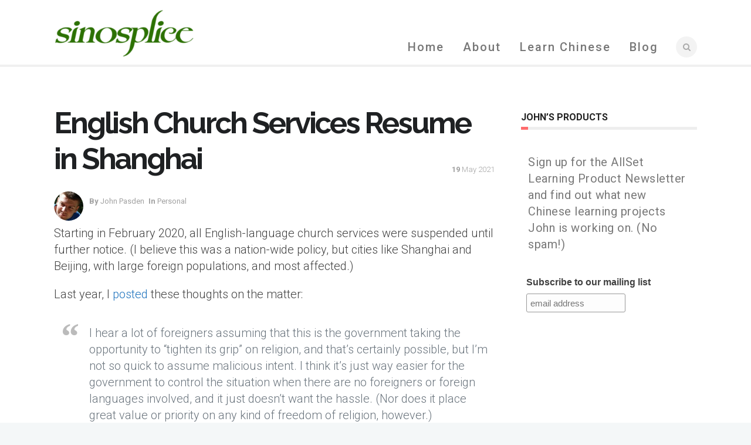

--- FILE ---
content_type: text/html; charset=UTF-8
request_url: https://www.sinosplice.com/life/archives/2021/05/19/english-church-services-resume-in-shanghai
body_size: 78748
content:
 <!DOCTYPE html>
<!--[if (gte IE 9)|!(IE)]><!--><html lang="en-US"> <!--<![endif]-->
<head>

	<!-- Basic Page Needs
  ================================================== -->
	<meta http-equiv="X-UA-Compatible" content="IE=9" />
	<meta charset="UTF-8">
	<title>English Church Services Resume in Shanghai - Sinosplice</title>
<meta name="author" content="John Pasden">


	<!-- Mobile Specific Metas
  ================================================== -->
<meta name="viewport" content="width=device-width, initial-scale=1, maximum-scale=1">


	<!-- Modernizer
  ================================================== -->

	<!--[if lt IE 9]>
	<script src="https://www.sinosplice.com/wp-content/themes/florida-wp/js/modernizr.custom.11889.js" type="text/javascript"></script>
	<script src="https://www.sinosplice.com/wp-content/themes/florida-wp/js/respond.js" type="text/javascript"></script>
	<![endif]-->
		<!-- HTML5 Shiv events (end)-->
	<!-- MEGA MENU -->
 	
	
	<!-- Favicons
  ================================================== -->
<link rel="shortcut icon" href="https://www.sinosplice.com/wp-content/uploads/2016/05/sinosplice-icon_16x16-2.png">

	<!-- CSS + JS
  ================================================== -->
<meta name='robots' content='index, follow, max-image-preview:large, max-snippet:-1, max-video-preview:-1' />

	<!-- This site is optimized with the Yoast SEO plugin v26.8 - https://yoast.com/product/yoast-seo-wordpress/ -->
	<link rel="canonical" href="https://www.sinosplice.com/life/archives/2021/05/19/english-church-services-resume-in-shanghai" />
	<meta property="og:locale" content="en_US" />
	<meta property="og:type" content="article" />
	<meta property="og:title" content="English Church Services Resume in Shanghai - Sinosplice" />
	<meta property="og:description" content="Starting in February 2020, all English-language church services were suspended until further notice. (I believe this was a nation-wide policy, but cities like Shanghai and Beijing, with large foreign populations, and most affected.) Last year, I posted these thoughts on the matter: I hear a lot of foreigners assuming that this is the government taking the opportunity to “tighten its grip” on religion, and that’s... Read More" />
	<meta property="og:url" content="https://www.sinosplice.com/life/archives/2021/05/19/english-church-services-resume-in-shanghai" />
	<meta property="og:site_name" content="Sinosplice" />
	<meta property="article:publisher" content="https://www.facebook.com/Sinosplice/" />
	<meta property="article:author" content="https://www.facebook.com/Sinosplice" />
	<meta property="article:published_time" content="2021-05-19T01:41:56+00:00" />
	<meta property="article:modified_time" content="2021-05-19T01:41:59+00:00" />
	<meta property="og:image" content="https://live.staticflickr.com/65535/51188611193_93e430514c_k.jpg" />
	<meta name="author" content="John Pasden" />
	<meta name="twitter:card" content="summary_large_image" />
	<meta name="twitter:creator" content="@https://twitter.com/sinosplice" />
	<meta name="twitter:site" content="@sinosplice" />
	<meta name="twitter:label1" content="Written by" />
	<meta name="twitter:data1" content="John Pasden" />
	<meta name="twitter:label2" content="Est. reading time" />
	<meta name="twitter:data2" content="2 minutes" />
	<script type="application/ld+json" class="yoast-schema-graph">{"@context":"https://schema.org","@graph":[{"@type":"Article","@id":"https://www.sinosplice.com/life/archives/2021/05/19/english-church-services-resume-in-shanghai#article","isPartOf":{"@id":"https://www.sinosplice.com/life/archives/2021/05/19/english-church-services-resume-in-shanghai"},"author":{"name":"John Pasden","@id":"https://www.sinosplice.com/#/schema/person/c645a718229e5653ef4007c6c08d4c21"},"headline":"English Church Services Resume in Shanghai","datePublished":"2021-05-19T01:41:56+00:00","dateModified":"2021-05-19T01:41:59+00:00","mainEntityOfPage":{"@id":"https://www.sinosplice.com/life/archives/2021/05/19/english-church-services-resume-in-shanghai"},"wordCount":188,"commentCount":3,"image":{"@id":"https://www.sinosplice.com/life/archives/2021/05/19/english-church-services-resume-in-shanghai#primaryimage"},"thumbnailUrl":"https://live.staticflickr.com/65535/51188611193_93e430514c_k.jpg","keywords":["Catholicism","COVID-19","current events","religion","Shanghai"],"articleSection":["personal"],"inLanguage":"en-US","potentialAction":[{"@type":"CommentAction","name":"Comment","target":["https://www.sinosplice.com/life/archives/2021/05/19/english-church-services-resume-in-shanghai#respond"]}]},{"@type":"WebPage","@id":"https://www.sinosplice.com/life/archives/2021/05/19/english-church-services-resume-in-shanghai","url":"https://www.sinosplice.com/life/archives/2021/05/19/english-church-services-resume-in-shanghai","name":"English Church Services Resume in Shanghai - Sinosplice","isPartOf":{"@id":"https://www.sinosplice.com/#website"},"primaryImageOfPage":{"@id":"https://www.sinosplice.com/life/archives/2021/05/19/english-church-services-resume-in-shanghai#primaryimage"},"image":{"@id":"https://www.sinosplice.com/life/archives/2021/05/19/english-church-services-resume-in-shanghai#primaryimage"},"thumbnailUrl":"https://live.staticflickr.com/65535/51188611193_93e430514c_k.jpg","datePublished":"2021-05-19T01:41:56+00:00","dateModified":"2021-05-19T01:41:59+00:00","author":{"@id":"https://www.sinosplice.com/#/schema/person/c645a718229e5653ef4007c6c08d4c21"},"breadcrumb":{"@id":"https://www.sinosplice.com/life/archives/2021/05/19/english-church-services-resume-in-shanghai#breadcrumb"},"inLanguage":"en-US","potentialAction":[{"@type":"ReadAction","target":["https://www.sinosplice.com/life/archives/2021/05/19/english-church-services-resume-in-shanghai"]}]},{"@type":"ImageObject","inLanguage":"en-US","@id":"https://www.sinosplice.com/life/archives/2021/05/19/english-church-services-resume-in-shanghai#primaryimage","url":"https://live.staticflickr.com/65535/51188611193_93e430514c_k.jpg","contentUrl":"https://live.staticflickr.com/65535/51188611193_93e430514c_k.jpg"},{"@type":"BreadcrumbList","@id":"https://www.sinosplice.com/life/archives/2021/05/19/english-church-services-resume-in-shanghai#breadcrumb","itemListElement":[{"@type":"ListItem","position":1,"name":"Home","item":"https://www.sinosplice.com/"},{"@type":"ListItem","position":2,"name":"Blog","item":"https://www.sinosplice.com/life"},{"@type":"ListItem","position":3,"name":"Catholicism","item":"https://www.sinosplice.com/life/archives/tag/catholicism"},{"@type":"ListItem","position":4,"name":"English Church Services Resume in Shanghai"}]},{"@type":"WebSite","@id":"https://www.sinosplice.com/#website","url":"https://www.sinosplice.com/","name":"Sinosplice","description":"Try to Understand China. Learn Chinese.","potentialAction":[{"@type":"SearchAction","target":{"@type":"EntryPoint","urlTemplate":"https://www.sinosplice.com/?s={search_term_string}"},"query-input":{"@type":"PropertyValueSpecification","valueRequired":true,"valueName":"search_term_string"}}],"inLanguage":"en-US"},{"@type":"Person","@id":"https://www.sinosplice.com/#/schema/person/c645a718229e5653ef4007c6c08d4c21","name":"John Pasden","image":{"@type":"ImageObject","inLanguage":"en-US","@id":"https://www.sinosplice.com/#/schema/person/image/","url":"https://secure.gravatar.com/avatar/e36ab4459ec5111c47550e490b34c8dc06e0edcca2ad4f1798d7aaaef7475159?s=96&d=mm&r=pg","contentUrl":"https://secure.gravatar.com/avatar/e36ab4459ec5111c47550e490b34c8dc06e0edcca2ad4f1798d7aaaef7475159?s=96&d=mm&r=pg","caption":"John Pasden"},"description":"John is a Shanghai-based linguist and entrepreneur, founder of AllSet Learning.","sameAs":["https://www.sinosplice.com/","https://www.facebook.com/Sinosplice","https://www.linkedin.com/in/jpasden/","https://x.com/https://twitter.com/sinosplice","https://www.youtube.com/user/sinosplice"]}]}</script>
	<!-- / Yoast SEO plugin. -->


<link rel='dns-prefetch' href='//secure.gravatar.com' />
<link rel='dns-prefetch' href='//stats.wp.com' />
<link rel='dns-prefetch' href='//fonts.googleapis.com' />
<link rel='dns-prefetch' href='//v0.wordpress.com' />
<link rel='dns-prefetch' href='//jetpack.wordpress.com' />
<link rel='dns-prefetch' href='//s0.wp.com' />
<link rel='dns-prefetch' href='//public-api.wordpress.com' />
<link rel='dns-prefetch' href='//0.gravatar.com' />
<link rel='dns-prefetch' href='//1.gravatar.com' />
<link rel='dns-prefetch' href='//2.gravatar.com' />
<link rel='dns-prefetch' href='//widgets.wp.com' />
<link rel="alternate" type="application/rss+xml" title="Sinosplice &raquo; Feed" href="https://www.sinosplice.com/feed" />
<link rel="alternate" type="application/rss+xml" title="Sinosplice &raquo; Comments Feed" href="https://www.sinosplice.com/comments/feed" />
<link rel="alternate" type="application/rss+xml" title="Sinosplice &raquo; English Church Services Resume in Shanghai Comments Feed" href="https://www.sinosplice.com/life/archives/2021/05/19/english-church-services-resume-in-shanghai/feed" />
<link rel="alternate" title="oEmbed (JSON)" type="application/json+oembed" href="https://www.sinosplice.com/wp-json/oembed/1.0/embed?url=https%3A%2F%2Fwww.sinosplice.com%2Flife%2Farchives%2F2021%2F05%2F19%2Fenglish-church-services-resume-in-shanghai" />
<link rel="alternate" title="oEmbed (XML)" type="text/xml+oembed" href="https://www.sinosplice.com/wp-json/oembed/1.0/embed?url=https%3A%2F%2Fwww.sinosplice.com%2Flife%2Farchives%2F2021%2F05%2F19%2Fenglish-church-services-resume-in-shanghai&#038;format=xml" />
<style id='wp-img-auto-sizes-contain-inline-css' type='text/css'>
img:is([sizes=auto i],[sizes^="auto," i]){contain-intrinsic-size:3000px 1500px}
/*# sourceURL=wp-img-auto-sizes-contain-inline-css */
</style>
<link rel='stylesheet' id='mb.miniAudioPlayer.css-css' href='https://www.sinosplice.com/wp-content/plugins/wp-miniaudioplayer/css/miniplayer.css?ver=1.9.7' type='text/css' media='screen' />
<style id='wp-emoji-styles-inline-css' type='text/css'>

	img.wp-smiley, img.emoji {
		display: inline !important;
		border: none !important;
		box-shadow: none !important;
		height: 1em !important;
		width: 1em !important;
		margin: 0 0.07em !important;
		vertical-align: -0.1em !important;
		background: none !important;
		padding: 0 !important;
	}
/*# sourceURL=wp-emoji-styles-inline-css */
</style>
<style id='wp-block-library-inline-css' type='text/css'>
:root{--wp-block-synced-color:#7a00df;--wp-block-synced-color--rgb:122,0,223;--wp-bound-block-color:var(--wp-block-synced-color);--wp-editor-canvas-background:#ddd;--wp-admin-theme-color:#007cba;--wp-admin-theme-color--rgb:0,124,186;--wp-admin-theme-color-darker-10:#006ba1;--wp-admin-theme-color-darker-10--rgb:0,107,160.5;--wp-admin-theme-color-darker-20:#005a87;--wp-admin-theme-color-darker-20--rgb:0,90,135;--wp-admin-border-width-focus:2px}@media (min-resolution:192dpi){:root{--wp-admin-border-width-focus:1.5px}}.wp-element-button{cursor:pointer}:root .has-very-light-gray-background-color{background-color:#eee}:root .has-very-dark-gray-background-color{background-color:#313131}:root .has-very-light-gray-color{color:#eee}:root .has-very-dark-gray-color{color:#313131}:root .has-vivid-green-cyan-to-vivid-cyan-blue-gradient-background{background:linear-gradient(135deg,#00d084,#0693e3)}:root .has-purple-crush-gradient-background{background:linear-gradient(135deg,#34e2e4,#4721fb 50%,#ab1dfe)}:root .has-hazy-dawn-gradient-background{background:linear-gradient(135deg,#faaca8,#dad0ec)}:root .has-subdued-olive-gradient-background{background:linear-gradient(135deg,#fafae1,#67a671)}:root .has-atomic-cream-gradient-background{background:linear-gradient(135deg,#fdd79a,#004a59)}:root .has-nightshade-gradient-background{background:linear-gradient(135deg,#330968,#31cdcf)}:root .has-midnight-gradient-background{background:linear-gradient(135deg,#020381,#2874fc)}:root{--wp--preset--font-size--normal:16px;--wp--preset--font-size--huge:42px}.has-regular-font-size{font-size:1em}.has-larger-font-size{font-size:2.625em}.has-normal-font-size{font-size:var(--wp--preset--font-size--normal)}.has-huge-font-size{font-size:var(--wp--preset--font-size--huge)}.has-text-align-center{text-align:center}.has-text-align-left{text-align:left}.has-text-align-right{text-align:right}.has-fit-text{white-space:nowrap!important}#end-resizable-editor-section{display:none}.aligncenter{clear:both}.items-justified-left{justify-content:flex-start}.items-justified-center{justify-content:center}.items-justified-right{justify-content:flex-end}.items-justified-space-between{justify-content:space-between}.screen-reader-text{border:0;clip-path:inset(50%);height:1px;margin:-1px;overflow:hidden;padding:0;position:absolute;width:1px;word-wrap:normal!important}.screen-reader-text:focus{background-color:#ddd;clip-path:none;color:#444;display:block;font-size:1em;height:auto;left:5px;line-height:normal;padding:15px 23px 14px;text-decoration:none;top:5px;width:auto;z-index:100000}html :where(.has-border-color){border-style:solid}html :where([style*=border-top-color]){border-top-style:solid}html :where([style*=border-right-color]){border-right-style:solid}html :where([style*=border-bottom-color]){border-bottom-style:solid}html :where([style*=border-left-color]){border-left-style:solid}html :where([style*=border-width]){border-style:solid}html :where([style*=border-top-width]){border-top-style:solid}html :where([style*=border-right-width]){border-right-style:solid}html :where([style*=border-bottom-width]){border-bottom-style:solid}html :where([style*=border-left-width]){border-left-style:solid}html :where(img[class*=wp-image-]){height:auto;max-width:100%}:where(figure){margin:0 0 1em}html :where(.is-position-sticky){--wp-admin--admin-bar--position-offset:var(--wp-admin--admin-bar--height,0px)}@media screen and (max-width:600px){html :where(.is-position-sticky){--wp-admin--admin-bar--position-offset:0px}}

/*# sourceURL=wp-block-library-inline-css */
</style><style id='wp-block-image-inline-css' type='text/css'>
.wp-block-image>a,.wp-block-image>figure>a{display:inline-block}.wp-block-image img{box-sizing:border-box;height:auto;max-width:100%;vertical-align:bottom}@media not (prefers-reduced-motion){.wp-block-image img.hide{visibility:hidden}.wp-block-image img.show{animation:show-content-image .4s}}.wp-block-image[style*=border-radius] img,.wp-block-image[style*=border-radius]>a{border-radius:inherit}.wp-block-image.has-custom-border img{box-sizing:border-box}.wp-block-image.aligncenter{text-align:center}.wp-block-image.alignfull>a,.wp-block-image.alignwide>a{width:100%}.wp-block-image.alignfull img,.wp-block-image.alignwide img{height:auto;width:100%}.wp-block-image .aligncenter,.wp-block-image .alignleft,.wp-block-image .alignright,.wp-block-image.aligncenter,.wp-block-image.alignleft,.wp-block-image.alignright{display:table}.wp-block-image .aligncenter>figcaption,.wp-block-image .alignleft>figcaption,.wp-block-image .alignright>figcaption,.wp-block-image.aligncenter>figcaption,.wp-block-image.alignleft>figcaption,.wp-block-image.alignright>figcaption{caption-side:bottom;display:table-caption}.wp-block-image .alignleft{float:left;margin:.5em 1em .5em 0}.wp-block-image .alignright{float:right;margin:.5em 0 .5em 1em}.wp-block-image .aligncenter{margin-left:auto;margin-right:auto}.wp-block-image :where(figcaption){margin-bottom:1em;margin-top:.5em}.wp-block-image.is-style-circle-mask img{border-radius:9999px}@supports ((-webkit-mask-image:none) or (mask-image:none)) or (-webkit-mask-image:none){.wp-block-image.is-style-circle-mask img{border-radius:0;-webkit-mask-image:url('data:image/svg+xml;utf8,<svg viewBox="0 0 100 100" xmlns="http://www.w3.org/2000/svg"><circle cx="50" cy="50" r="50"/></svg>');mask-image:url('data:image/svg+xml;utf8,<svg viewBox="0 0 100 100" xmlns="http://www.w3.org/2000/svg"><circle cx="50" cy="50" r="50"/></svg>');mask-mode:alpha;-webkit-mask-position:center;mask-position:center;-webkit-mask-repeat:no-repeat;mask-repeat:no-repeat;-webkit-mask-size:contain;mask-size:contain}}:root :where(.wp-block-image.is-style-rounded img,.wp-block-image .is-style-rounded img){border-radius:9999px}.wp-block-image figure{margin:0}.wp-lightbox-container{display:flex;flex-direction:column;position:relative}.wp-lightbox-container img{cursor:zoom-in}.wp-lightbox-container img:hover+button{opacity:1}.wp-lightbox-container button{align-items:center;backdrop-filter:blur(16px) saturate(180%);background-color:#5a5a5a40;border:none;border-radius:4px;cursor:zoom-in;display:flex;height:20px;justify-content:center;opacity:0;padding:0;position:absolute;right:16px;text-align:center;top:16px;width:20px;z-index:100}@media not (prefers-reduced-motion){.wp-lightbox-container button{transition:opacity .2s ease}}.wp-lightbox-container button:focus-visible{outline:3px auto #5a5a5a40;outline:3px auto -webkit-focus-ring-color;outline-offset:3px}.wp-lightbox-container button:hover{cursor:pointer;opacity:1}.wp-lightbox-container button:focus{opacity:1}.wp-lightbox-container button:focus,.wp-lightbox-container button:hover,.wp-lightbox-container button:not(:hover):not(:active):not(.has-background){background-color:#5a5a5a40;border:none}.wp-lightbox-overlay{box-sizing:border-box;cursor:zoom-out;height:100vh;left:0;overflow:hidden;position:fixed;top:0;visibility:hidden;width:100%;z-index:100000}.wp-lightbox-overlay .close-button{align-items:center;cursor:pointer;display:flex;justify-content:center;min-height:40px;min-width:40px;padding:0;position:absolute;right:calc(env(safe-area-inset-right) + 16px);top:calc(env(safe-area-inset-top) + 16px);z-index:5000000}.wp-lightbox-overlay .close-button:focus,.wp-lightbox-overlay .close-button:hover,.wp-lightbox-overlay .close-button:not(:hover):not(:active):not(.has-background){background:none;border:none}.wp-lightbox-overlay .lightbox-image-container{height:var(--wp--lightbox-container-height);left:50%;overflow:hidden;position:absolute;top:50%;transform:translate(-50%,-50%);transform-origin:top left;width:var(--wp--lightbox-container-width);z-index:9999999999}.wp-lightbox-overlay .wp-block-image{align-items:center;box-sizing:border-box;display:flex;height:100%;justify-content:center;margin:0;position:relative;transform-origin:0 0;width:100%;z-index:3000000}.wp-lightbox-overlay .wp-block-image img{height:var(--wp--lightbox-image-height);min-height:var(--wp--lightbox-image-height);min-width:var(--wp--lightbox-image-width);width:var(--wp--lightbox-image-width)}.wp-lightbox-overlay .wp-block-image figcaption{display:none}.wp-lightbox-overlay button{background:none;border:none}.wp-lightbox-overlay .scrim{background-color:#fff;height:100%;opacity:.9;position:absolute;width:100%;z-index:2000000}.wp-lightbox-overlay.active{visibility:visible}@media not (prefers-reduced-motion){.wp-lightbox-overlay.active{animation:turn-on-visibility .25s both}.wp-lightbox-overlay.active img{animation:turn-on-visibility .35s both}.wp-lightbox-overlay.show-closing-animation:not(.active){animation:turn-off-visibility .35s both}.wp-lightbox-overlay.show-closing-animation:not(.active) img{animation:turn-off-visibility .25s both}.wp-lightbox-overlay.zoom.active{animation:none;opacity:1;visibility:visible}.wp-lightbox-overlay.zoom.active .lightbox-image-container{animation:lightbox-zoom-in .4s}.wp-lightbox-overlay.zoom.active .lightbox-image-container img{animation:none}.wp-lightbox-overlay.zoom.active .scrim{animation:turn-on-visibility .4s forwards}.wp-lightbox-overlay.zoom.show-closing-animation:not(.active){animation:none}.wp-lightbox-overlay.zoom.show-closing-animation:not(.active) .lightbox-image-container{animation:lightbox-zoom-out .4s}.wp-lightbox-overlay.zoom.show-closing-animation:not(.active) .lightbox-image-container img{animation:none}.wp-lightbox-overlay.zoom.show-closing-animation:not(.active) .scrim{animation:turn-off-visibility .4s forwards}}@keyframes show-content-image{0%{visibility:hidden}99%{visibility:hidden}to{visibility:visible}}@keyframes turn-on-visibility{0%{opacity:0}to{opacity:1}}@keyframes turn-off-visibility{0%{opacity:1;visibility:visible}99%{opacity:0;visibility:visible}to{opacity:0;visibility:hidden}}@keyframes lightbox-zoom-in{0%{transform:translate(calc((-100vw + var(--wp--lightbox-scrollbar-width))/2 + var(--wp--lightbox-initial-left-position)),calc(-50vh + var(--wp--lightbox-initial-top-position))) scale(var(--wp--lightbox-scale))}to{transform:translate(-50%,-50%) scale(1)}}@keyframes lightbox-zoom-out{0%{transform:translate(-50%,-50%) scale(1);visibility:visible}99%{visibility:visible}to{transform:translate(calc((-100vw + var(--wp--lightbox-scrollbar-width))/2 + var(--wp--lightbox-initial-left-position)),calc(-50vh + var(--wp--lightbox-initial-top-position))) scale(var(--wp--lightbox-scale));visibility:hidden}}
/*# sourceURL=https://www.sinosplice.com/wp-includes/blocks/image/style.min.css */
</style>
<style id='global-styles-inline-css' type='text/css'>
:root{--wp--preset--aspect-ratio--square: 1;--wp--preset--aspect-ratio--4-3: 4/3;--wp--preset--aspect-ratio--3-4: 3/4;--wp--preset--aspect-ratio--3-2: 3/2;--wp--preset--aspect-ratio--2-3: 2/3;--wp--preset--aspect-ratio--16-9: 16/9;--wp--preset--aspect-ratio--9-16: 9/16;--wp--preset--color--black: #000000;--wp--preset--color--cyan-bluish-gray: #abb8c3;--wp--preset--color--white: #ffffff;--wp--preset--color--pale-pink: #f78da7;--wp--preset--color--vivid-red: #cf2e2e;--wp--preset--color--luminous-vivid-orange: #ff6900;--wp--preset--color--luminous-vivid-amber: #fcb900;--wp--preset--color--light-green-cyan: #7bdcb5;--wp--preset--color--vivid-green-cyan: #00d084;--wp--preset--color--pale-cyan-blue: #8ed1fc;--wp--preset--color--vivid-cyan-blue: #0693e3;--wp--preset--color--vivid-purple: #9b51e0;--wp--preset--gradient--vivid-cyan-blue-to-vivid-purple: linear-gradient(135deg,rgb(6,147,227) 0%,rgb(155,81,224) 100%);--wp--preset--gradient--light-green-cyan-to-vivid-green-cyan: linear-gradient(135deg,rgb(122,220,180) 0%,rgb(0,208,130) 100%);--wp--preset--gradient--luminous-vivid-amber-to-luminous-vivid-orange: linear-gradient(135deg,rgb(252,185,0) 0%,rgb(255,105,0) 100%);--wp--preset--gradient--luminous-vivid-orange-to-vivid-red: linear-gradient(135deg,rgb(255,105,0) 0%,rgb(207,46,46) 100%);--wp--preset--gradient--very-light-gray-to-cyan-bluish-gray: linear-gradient(135deg,rgb(238,238,238) 0%,rgb(169,184,195) 100%);--wp--preset--gradient--cool-to-warm-spectrum: linear-gradient(135deg,rgb(74,234,220) 0%,rgb(151,120,209) 20%,rgb(207,42,186) 40%,rgb(238,44,130) 60%,rgb(251,105,98) 80%,rgb(254,248,76) 100%);--wp--preset--gradient--blush-light-purple: linear-gradient(135deg,rgb(255,206,236) 0%,rgb(152,150,240) 100%);--wp--preset--gradient--blush-bordeaux: linear-gradient(135deg,rgb(254,205,165) 0%,rgb(254,45,45) 50%,rgb(107,0,62) 100%);--wp--preset--gradient--luminous-dusk: linear-gradient(135deg,rgb(255,203,112) 0%,rgb(199,81,192) 50%,rgb(65,88,208) 100%);--wp--preset--gradient--pale-ocean: linear-gradient(135deg,rgb(255,245,203) 0%,rgb(182,227,212) 50%,rgb(51,167,181) 100%);--wp--preset--gradient--electric-grass: linear-gradient(135deg,rgb(202,248,128) 0%,rgb(113,206,126) 100%);--wp--preset--gradient--midnight: linear-gradient(135deg,rgb(2,3,129) 0%,rgb(40,116,252) 100%);--wp--preset--font-size--small: 13px;--wp--preset--font-size--medium: 20px;--wp--preset--font-size--large: 36px;--wp--preset--font-size--x-large: 42px;--wp--preset--spacing--20: 0.44rem;--wp--preset--spacing--30: 0.67rem;--wp--preset--spacing--40: 1rem;--wp--preset--spacing--50: 1.5rem;--wp--preset--spacing--60: 2.25rem;--wp--preset--spacing--70: 3.38rem;--wp--preset--spacing--80: 5.06rem;--wp--preset--shadow--natural: 6px 6px 9px rgba(0, 0, 0, 0.2);--wp--preset--shadow--deep: 12px 12px 50px rgba(0, 0, 0, 0.4);--wp--preset--shadow--sharp: 6px 6px 0px rgba(0, 0, 0, 0.2);--wp--preset--shadow--outlined: 6px 6px 0px -3px rgb(255, 255, 255), 6px 6px rgb(0, 0, 0);--wp--preset--shadow--crisp: 6px 6px 0px rgb(0, 0, 0);}:where(.is-layout-flex){gap: 0.5em;}:where(.is-layout-grid){gap: 0.5em;}body .is-layout-flex{display: flex;}.is-layout-flex{flex-wrap: wrap;align-items: center;}.is-layout-flex > :is(*, div){margin: 0;}body .is-layout-grid{display: grid;}.is-layout-grid > :is(*, div){margin: 0;}:where(.wp-block-columns.is-layout-flex){gap: 2em;}:where(.wp-block-columns.is-layout-grid){gap: 2em;}:where(.wp-block-post-template.is-layout-flex){gap: 1.25em;}:where(.wp-block-post-template.is-layout-grid){gap: 1.25em;}.has-black-color{color: var(--wp--preset--color--black) !important;}.has-cyan-bluish-gray-color{color: var(--wp--preset--color--cyan-bluish-gray) !important;}.has-white-color{color: var(--wp--preset--color--white) !important;}.has-pale-pink-color{color: var(--wp--preset--color--pale-pink) !important;}.has-vivid-red-color{color: var(--wp--preset--color--vivid-red) !important;}.has-luminous-vivid-orange-color{color: var(--wp--preset--color--luminous-vivid-orange) !important;}.has-luminous-vivid-amber-color{color: var(--wp--preset--color--luminous-vivid-amber) !important;}.has-light-green-cyan-color{color: var(--wp--preset--color--light-green-cyan) !important;}.has-vivid-green-cyan-color{color: var(--wp--preset--color--vivid-green-cyan) !important;}.has-pale-cyan-blue-color{color: var(--wp--preset--color--pale-cyan-blue) !important;}.has-vivid-cyan-blue-color{color: var(--wp--preset--color--vivid-cyan-blue) !important;}.has-vivid-purple-color{color: var(--wp--preset--color--vivid-purple) !important;}.has-black-background-color{background-color: var(--wp--preset--color--black) !important;}.has-cyan-bluish-gray-background-color{background-color: var(--wp--preset--color--cyan-bluish-gray) !important;}.has-white-background-color{background-color: var(--wp--preset--color--white) !important;}.has-pale-pink-background-color{background-color: var(--wp--preset--color--pale-pink) !important;}.has-vivid-red-background-color{background-color: var(--wp--preset--color--vivid-red) !important;}.has-luminous-vivid-orange-background-color{background-color: var(--wp--preset--color--luminous-vivid-orange) !important;}.has-luminous-vivid-amber-background-color{background-color: var(--wp--preset--color--luminous-vivid-amber) !important;}.has-light-green-cyan-background-color{background-color: var(--wp--preset--color--light-green-cyan) !important;}.has-vivid-green-cyan-background-color{background-color: var(--wp--preset--color--vivid-green-cyan) !important;}.has-pale-cyan-blue-background-color{background-color: var(--wp--preset--color--pale-cyan-blue) !important;}.has-vivid-cyan-blue-background-color{background-color: var(--wp--preset--color--vivid-cyan-blue) !important;}.has-vivid-purple-background-color{background-color: var(--wp--preset--color--vivid-purple) !important;}.has-black-border-color{border-color: var(--wp--preset--color--black) !important;}.has-cyan-bluish-gray-border-color{border-color: var(--wp--preset--color--cyan-bluish-gray) !important;}.has-white-border-color{border-color: var(--wp--preset--color--white) !important;}.has-pale-pink-border-color{border-color: var(--wp--preset--color--pale-pink) !important;}.has-vivid-red-border-color{border-color: var(--wp--preset--color--vivid-red) !important;}.has-luminous-vivid-orange-border-color{border-color: var(--wp--preset--color--luminous-vivid-orange) !important;}.has-luminous-vivid-amber-border-color{border-color: var(--wp--preset--color--luminous-vivid-amber) !important;}.has-light-green-cyan-border-color{border-color: var(--wp--preset--color--light-green-cyan) !important;}.has-vivid-green-cyan-border-color{border-color: var(--wp--preset--color--vivid-green-cyan) !important;}.has-pale-cyan-blue-border-color{border-color: var(--wp--preset--color--pale-cyan-blue) !important;}.has-vivid-cyan-blue-border-color{border-color: var(--wp--preset--color--vivid-cyan-blue) !important;}.has-vivid-purple-border-color{border-color: var(--wp--preset--color--vivid-purple) !important;}.has-vivid-cyan-blue-to-vivid-purple-gradient-background{background: var(--wp--preset--gradient--vivid-cyan-blue-to-vivid-purple) !important;}.has-light-green-cyan-to-vivid-green-cyan-gradient-background{background: var(--wp--preset--gradient--light-green-cyan-to-vivid-green-cyan) !important;}.has-luminous-vivid-amber-to-luminous-vivid-orange-gradient-background{background: var(--wp--preset--gradient--luminous-vivid-amber-to-luminous-vivid-orange) !important;}.has-luminous-vivid-orange-to-vivid-red-gradient-background{background: var(--wp--preset--gradient--luminous-vivid-orange-to-vivid-red) !important;}.has-very-light-gray-to-cyan-bluish-gray-gradient-background{background: var(--wp--preset--gradient--very-light-gray-to-cyan-bluish-gray) !important;}.has-cool-to-warm-spectrum-gradient-background{background: var(--wp--preset--gradient--cool-to-warm-spectrum) !important;}.has-blush-light-purple-gradient-background{background: var(--wp--preset--gradient--blush-light-purple) !important;}.has-blush-bordeaux-gradient-background{background: var(--wp--preset--gradient--blush-bordeaux) !important;}.has-luminous-dusk-gradient-background{background: var(--wp--preset--gradient--luminous-dusk) !important;}.has-pale-ocean-gradient-background{background: var(--wp--preset--gradient--pale-ocean) !important;}.has-electric-grass-gradient-background{background: var(--wp--preset--gradient--electric-grass) !important;}.has-midnight-gradient-background{background: var(--wp--preset--gradient--midnight) !important;}.has-small-font-size{font-size: var(--wp--preset--font-size--small) !important;}.has-medium-font-size{font-size: var(--wp--preset--font-size--medium) !important;}.has-large-font-size{font-size: var(--wp--preset--font-size--large) !important;}.has-x-large-font-size{font-size: var(--wp--preset--font-size--x-large) !important;}
/*# sourceURL=global-styles-inline-css */
</style>

<style id='classic-theme-styles-inline-css' type='text/css'>
/*! This file is auto-generated */
.wp-block-button__link{color:#fff;background-color:#32373c;border-radius:9999px;box-shadow:none;text-decoration:none;padding:calc(.667em + 2px) calc(1.333em + 2px);font-size:1.125em}.wp-block-file__button{background:#32373c;color:#fff;text-decoration:none}
/*# sourceURL=/wp-includes/css/classic-themes.min.css */
</style>
<link rel='stylesheet' id='main-style-css' href='https://www.sinosplice.com/wp-content/themes/florida-wp/css/master-min.php?ver=a216211438606dd29f793389b2e8a78d' type='text/css' media='all' />
<link rel='stylesheet' id='google_fonts_css-css' href='https://fonts.googleapis.com/css?family=Raleway%3A300%2C400%2C600%2C700&#038;ver=6.9' type='text/css' media='all' />
<link rel='stylesheet' id='gfont-style-css' href='https://fonts.googleapis.com/css?family=Roboto%3A100%2C300%2C400%2C500%2C700%7CRoboto+Slab%3A300%2C400%2C700&#038;ver=6.9' type='text/css' media='all' />
<link rel='stylesheet' id='webnus-dynamic-styles-css' href='https://www.sinosplice.com/wp-content/themes/florida-wp/css/dyncss.css?ver=a216211438606dd29f793389b2e8a78d' type='text/css' media='all' />
<style id='webnus-dynamic-styles-inline-css' type='text/css'>
#wrap ul#nav * { font-size:20px; }#wrap ul#nav * { letter-spacing:2px; }#wrap ul#nav * { line-height:20px; }#wrap p { font-size:20px; }#wrap p { line-height:28px; }a {color:#1e73be;}a:hover {color:#23a5dd;}a:visited {color:#578fbf;}#wrap #scroll-top a {background-color:#cecece;}#wrap #scroll-top a:hover {background-color:#81d742;}#wrap .blog-post h4, .blog-post h1, #wrap .blog-post h3, #wrap .blog-line h4, #wrap .blog-single-post h1 { font-family:Raleway;}#footer { background-color:#dddddd; }.footbot { background-color:#f2f2f2; }#headline, #headline2 {padding: 0}#main-content a, .blog-post a, .blog-line a {color: #0093d0;-webkit-transition: color 0.18s ease;-moz-transition: color 0.18s ease;-o-transition: color 0.18s ease;transition: color 0.18s ease;}#main-content a:link, .blog-post a:link, .blog-line a:link {text-decoration:none;}#main-content a:visited, .blog-post a:visited, .blog-line a:visited {text-decoration:none;}#main-content a:hover, .blog-post a:hover, .blog-line a:hover {text-decoration:underline;}#main-content a:active, .blog-post a:active, .blog-line a:active {text-decoration:underline;}#main-content a img {text-decoration:none;}section.wpb_row {margin-bottom:0}#main-content ul, #main-content ol {padding-left:2.5em;list-style-position: outside;}#main-content ul li, #main-content ol li {margin: 0 0 0.5em 1em;line-height:1.5em;font-size: 150%;}.post ul li, .post ol li {margin: 0 0 0.3em 0;line-height:1.5em;font-size: 150%;}#main-content .wpb_text_column {padding-right: 2em;padding-bottom: 1em;}div.alignleft {float: left;margin: 0 2em 1em 0;}div.alignright {float: right;margin: 0 0 1em 2em;}
/*# sourceURL=webnus-dynamic-styles-inline-css */
</style>
<link rel='stylesheet' id='jetpack_likes-css' href='https://www.sinosplice.com/wp-content/plugins/jetpack/modules/likes/style.css?ver=15.4' type='text/css' media='all' />
<link rel='stylesheet' id='parent-style-css' href='https://www.sinosplice.com/wp-content/themes/florida-wp/style.css?ver=a216211438606dd29f793389b2e8a78d' type='text/css' media='all' />
<link rel='stylesheet' id='child-style-css' href='https://www.sinosplice.com/wp-content/themes/Florida_child_theme/style.css?ver=a216211438606dd29f793389b2e8a78d' type='text/css' media='all' />
<link rel='stylesheet' id='wp-block-paragraph-css' href='https://www.sinosplice.com/wp-includes/blocks/paragraph/style.min.css?ver=a216211438606dd29f793389b2e8a78d' type='text/css' media='all' />
<link rel='stylesheet' id='wp-block-quote-css' href='https://www.sinosplice.com/wp-includes/blocks/quote/style.min.css?ver=a216211438606dd29f793389b2e8a78d' type='text/css' media='all' />
<link rel='stylesheet' id='sharedaddy-css' href='https://www.sinosplice.com/wp-content/plugins/jetpack/modules/sharedaddy/sharing.css?ver=15.4' type='text/css' media='all' />
<link rel='stylesheet' id='social-logos-css' href='https://www.sinosplice.com/wp-content/plugins/jetpack/_inc/social-logos/social-logos.min.css?ver=15.4' type='text/css' media='all' />
<script type="text/javascript" src="https://www.sinosplice.com/wp-includes/js/jquery/jquery.min.js?ver=3.7.1" id="jquery-core-js"></script>
<script type="text/javascript" src="https://www.sinosplice.com/wp-includes/js/jquery/jquery-migrate.min.js?ver=3.4.1" id="jquery-migrate-js"></script>
<script type="text/javascript" src="https://www.sinosplice.com/wp-content/plugins/wp-miniaudioplayer/js/jquery.mb.miniAudioPlayer.js?ver=1.9.7" id="mb.miniAudioPlayer-js"></script>
<script type="text/javascript" src="https://www.sinosplice.com/wp-content/plugins/wp-miniaudioplayer/js/map_overwrite_default_me.js?ver=1.9.7" id="map_overwrite_default_me-js"></script>
<script type="text/javascript" src="https://www.sinosplice.com/wp-content/plugins/google-analyticator/external-tracking.min.js?ver=6.5.7" id="ga-external-tracking-js"></script>
<script></script><link rel="https://api.w.org/" href="https://www.sinosplice.com/wp-json/" /><link rel="alternate" title="JSON" type="application/json" href="https://www.sinosplice.com/wp-json/wp/v2/posts/9529" />   <link rel="stylesheet" type="text/css" href="https://www.sinosplice.com/wp-content/plugins/sinosplice-tooltips/style/SinospliceTooltips.css" />
   <link rel="stylesheet" type="text/css" href="https://www.sinosplice.com/wp-content/plugins/sinosplice-tooltips/themes/yellow.css" />
   <script type="text/javascript" src="https://www.sinosplice.com/wp-content/plugins/sinosplice-tooltips/js/addtones.js"></script>
   <script type="text/javascript" src="https://www.sinosplice.com/wp-content/plugins/sinosplice-tooltips/js/SinospliceTooltips.js"></script>
   <script type="text/javascript">
      var spanclass = 'info';
      var originaltext = 'yes';
      var toneconversion = 'yes1';
      eST = function(){enableSinospliceTooltips()};
      if (window.addEventListener) // W3C standard
         window.addEventListener('load',eST,false)
      else if (window.attachEvent) // MSIE
         window.attachEvent('onload',eST);
   </script>
<!-- start miniAudioPlayer custom CSS -->

<style id="map_custom_css">
       /* DO NOT REMOVE OR MODIFY */
/*{'skinName': 'mySkin', 'borderRadius': 5, 'main': 'rgb(255, 217, 102)', 'secondary': 'rgb(68, 68, 68)', 'playerPadding': 0}*/
/* END - DO NOT REMOVE OR MODIFY */
/*++++++++++++++++++++++++++++++++++++++++++++++++++
Copyright (c) 2001-2014. Matteo Bicocchi (Pupunzi);
http://pupunzi.com/mb.components/mb.miniAudioPlayer/demo/skinMaker.html

Skin name: mySkin
borderRadius: 5
background: rgb(255, 217, 102)
icons: rgb(68, 68, 68)
border: rgb(55, 55, 55)
borderLeft: rgb(255, 230, 153)
borderRight: rgb(255, 204, 51)
mute: rgba(68, 68, 68, 0.4)
download: rgba(255, 217, 102, 0.4)
downloadHover: rgb(255, 217, 102)
++++++++++++++++++++++++++++++++++++++++++++++++++*/

/* Older browser (IE8) - not supporting rgba() */
.mbMiniPlayer.mySkin .playerTable span{background-color:#ffd966}
.mbMiniPlayer.mySkin .playerTable span.map_play{border-left:1px solid #ffd966;}
.mbMiniPlayer.mySkin .playerTable span.map_volume{border-right:1px solid #ffd966;}
.mbMiniPlayer.mySkin .playerTable span.map_volume.mute{color: #444444;}
.mbMiniPlayer.mySkin .map_download{color: #444444;}
.mbMiniPlayer.mySkin .map_download:hover{color: #444444;}
.mbMiniPlayer.mySkin .playerTable span{color: #444444;}
.mbMiniPlayer.mySkin .playerTable {border: 1px solid #444444 !important;}

/*++++++++++++++++++++++++++++++++++++++++++++++++*/

.mbMiniPlayer.mySkin .playerTable{background-color:transparent; border-radius:5px !important;}
.mbMiniPlayer.mySkin .playerTable span{background-color:rgb(255, 217, 102); padding:3px !important; font-size: 20px;}
.mbMiniPlayer.mySkin .playerTable span.map_time{ font-size: 12px !important; width: 50px !important}
.mbMiniPlayer.mySkin .playerTable span.map_title{ padding:4px !important}
.mbMiniPlayer.mySkin .playerTable span.map_play{border-left:1px solid rgb(255, 204, 51); border-radius:0 4px 4px 0 !important;}
.mbMiniPlayer.mySkin .playerTable span.map_volume{padding-left:6px !important}
.mbMiniPlayer.mySkin .playerTable span.map_volume{border-right:1px solid rgb(255, 230, 153); border-radius:4px 0 0 4px !important;}
.mbMiniPlayer.mySkin .playerTable span.map_volume.mute{color: rgba(68, 68, 68, 0.4);}
.mbMiniPlayer.mySkin .map_download{color: rgba(255, 217, 102, 0.4);}
.mbMiniPlayer.mySkin .map_download:hover{color: rgb(255, 217, 102);}
.mbMiniPlayer.mySkin .playerTable span{color: rgb(68, 68, 68);text-shadow: none!important;}
.mbMiniPlayer.mySkin .playerTable span{color: rgb(68, 68, 68);}
.mbMiniPlayer.mySkin .playerTable {border: 1px solid rgb(55, 55, 55) !important;}
.mbMiniPlayer.mySkin .playerTable span.map_title{color: #000; text-shadow:none!important}
.mbMiniPlayer.mySkin .playerTable .jp-load-bar{background-color:rgba(255, 217, 102, 0.3);}
.mbMiniPlayer.mySkin .playerTable .jp-play-bar{background-color:#ffd966;}
.mbMiniPlayer.mySkin .playerTable span.map_volumeLevel a{background-color:rgb(94, 94, 94); height:80%!important }
.mbMiniPlayer.mySkin .playerTable span.map_volumeLevel a.sel{background-color:#444444;}
.mbMiniPlayer.mySkin  span.map_download{font-size:50px !important;}
/* Wordpress playlist select */
.map_pl_container .pl_item.sel{background-color:#ffd966 !important; color: #444444}
/*++++++++++++++++++++++++++++++++++++++++++++++++*/
       </style>
	
<!-- end miniAudioPlayer custom CSS -->	
	<style>img#wpstats{display:none}</style>
		<style type="text/css" media="screen">body{  } </style><script type="text/javascript">
	var _gaq = _gaq || [];
  
	_gaq.push(['_setAccount', 'UA-340127-1']);
    _gaq.push(['_addDevId', 'i9k95']); // Google Analyticator App ID with Google
	_gaq.push(['_trackPageview']);

	(function() {
		var ga = document.createElement('script'); ga.type = 'text/javascript'; ga.async = true;
		                ga.src = ('https:' == document.location.protocol ? 'https://ssl' : 'http://www') + '.google-analytics.com/ga.js';
		                var s = document.getElementsByTagName('script')[0]; s.parentNode.insertBefore(ga, s);
	})();
</script><script src="https://web-player.art19.com/assets/current.js" type="text/javascript"></script>
<link href="https://web-player.art19.com/assets/current.css" media="screen" rel="stylesheet" type="text/css"><meta property="og:title" content="English Church Services Resume in Shanghai" />
<meta property="og:type" content="article" />
<meta property="og:image" content="" />
<meta property="og:url" content="https://www.sinosplice.com/life/archives/2021/05/19/english-church-services-resume-in-shanghai" />
<meta property="og:description" content="Starting in February 2020, all English-language church services were suspended until further notice. (I believe this was a nation-wide policy, but cities like Shanghai and Beijing, with large foreign populations, and most affected.) Last year, I posted these thoughts on the matter: I hear a lot of foreigners assuming that this is the government taking the opportunity to “tighten its grip” on religion, and that’s... Read More" />
<meta property="og:site_name" content="Sinosplice" />
<meta name="generator" content="Powered by WPBakery Page Builder - drag and drop page builder for WordPress."/>
<!-- Google Analytics Tracking by Google Analyticator 6.5.7 -->
<script type="text/javascript">
    var analyticsFileTypes = [];
    var analyticsSnippet = 'disabled';
    var analyticsEventTracking = 'enabled';
</script>
<script type="text/javascript">
	(function(i,s,o,g,r,a,m){i['GoogleAnalyticsObject']=r;i[r]=i[r]||function(){
	(i[r].q=i[r].q||[]).push(arguments)},i[r].l=1*new Date();a=s.createElement(o),
	m=s.getElementsByTagName(o)[0];a.async=1;a.src=g;m.parentNode.insertBefore(a,m)
	})(window,document,'script','//www.google-analytics.com/analytics.js','ga');
	ga('create', 'UA-340127-1', 'auto');
 
	ga('send', 'pageview');
</script>
		<style type="text/css" id="wp-custom-css">
			/*
Welcome to Custom CSS!

To learn how this works, see http://wp.me/PEmnE-Bt
*/
@media (min-width: 960px) {
	.logo img {
		margin-top: 15px !important;
	}
}

@media (min-width: 1200px) {
	.logo img {
		margin-top: 12px !important;
	}
}

@media (max-width: 960px) {
	.logo img {
		margin-top: 3px !important;
	}
}

@media (max-width: 768px) {
	.logo img {
		margin-top: 3px !important;
	}
}

@media (max-width: 480px) {
	.logo img {
		margin-top: 3px !important;
	}
}

#nav > li.current::after,
#header.sm-rgt-mn #menu-icon span.mn-ext1,
#header.sm-rgt-mn #menu-icon span.mn-ext2,
#header.sm-rgt-mn #menu-icon span.mn-ext3 {
	background-color: #2d7200;
}

/*
	CSS Migrated from Jetpack:
*/

/*
Welcome to Custom CSS!

To learn how this works, see http://wp.me/PEmnE-Bt
*/
@media (min-width: 960px) {
	.logo img {
		margin-top: 15px !important;
	}
}

@media (min-width: 1200px) {
	.logo img {
		margin-top: 12px !important;
	}
}

@media (max-width: 960px) {
	.logo img {
		margin-top: 3px !important;
	}
}

@media (max-width: 768px) {
	.logo img {
		margin-top: 3px !important;
	}
}

@media (max-width: 480px) {
	.logo img {
		margin-top: 3px !important;
	}
}

#nav > li.current::after,
#header.sm-rgt-mn #menu-icon span.mn-ext1,
#header.sm-rgt-mn #menu-icon span.mn-ext2,
#header.sm-rgt-mn #menu-icon span.mn-ext3 {
	background-color: #2d7200;
}

/* Indiviual Post Page Edits */

.wp-block-image figcaption {
    margin-top: 0;
    margin-bottom: 1.8em;
}

pre, code {
    padding: 5px 5px;
    font-size: 100%;
}		</style>
		<noscript><style> .wpb_animate_when_almost_visible { opacity: 1; }</style></noscript></head>







<body data-rsssl=1 class="wp-singular post-template-default single single-post postid-9529 single-format-standard wp-theme-florida-wp wp-child-theme-Florida_child_theme default-header  wpb-js-composer js-comp-ver-8.3.1 vc_responsive">

	<!-- Primary Page Layout
	================================================== -->

<div id="wrap" class="colorskin- ">



<header id="header" class="horizontal-w  sm-rgt-mn  ">
<div class="container">
<div class="col-md-3 col-sm-3 logo-wrap">
<div class="logo">
<a href="https://www.sinosplice.com/"><img src="https://www.sinosplice.com/wp-content/uploads/2016/11/sinosplice-logo_480x176-300x110.png" width="240" id="img-logo-w1" alt="logo" class="img-logo-w1"></a><a href="https://www.sinosplice.com/"><img src="https://www.sinosplice.com/wp-content/uploads/2016/11/sinosplice-logo_480x176-300x110.png" width="240" id="img-logo-w2" alt="logo" class="img-logo-w2"></a><span class="logo-sticky"><a href="https://www.sinosplice.com/"><img src="https://www.sinosplice.com/wp-content/uploads/2016/11/sinosplice-logo_480x176-300x110.png" width="120" id="img-logo-w3" alt="logo" class="img-logo-w3"></a></span></div></div>
<nav id="nav-wrap" class="nav-wrap1 col-md-9 col-sm-9">
	<div class="container">
		


		<div id="search-form">
		<a href="javascript:void(0)" class="search-form-icon"><i id="searchbox-icon" class="fa-search"></i></a>
	<div id="search-form-box" class="search-form-box">
			<form action="https://www.sinosplice.com/" method="get">
				<input type="text" class="search-text-box" id="search-box" name="s">
			</form>
			</div>
		</div>
						<ul id="nav"><li id="menu-item-7482" class="menu-item menu-item-type-post_type menu-item-object-page menu-item-home menu-item-7482"><a title="Sinosplice Home" href="https://www.sinosplice.com/" data-description="">Home</a></li>
<li id="menu-item-7484" class="menu-item menu-item-type-post_type menu-item-object-page menu-item-7484"><a title="About John Pasden" href="https://www.sinosplice.com/about" data-description="">About</a></li>
<li id="menu-item-7485" class="menu-item menu-item-type-post_type menu-item-object-page menu-item-7485"><a title="Free Resources for Learning Mandarin Chinese" href="https://www.sinosplice.com/learn-chinese" data-description="">Learn Chinese</a></li>
<li id="menu-item-7483" class="menu-item menu-item-type-post_type menu-item-object-page current_page_parent menu-item-7483"><a href="https://www.sinosplice.com/life" data-description="">Blog</a></li>
</ul>	</div>
</nav>
		<!-- /nav-wrap -->
</div>

</header>

<!-- end-header -->


 <section class="container page-content" >
    <hr class="vertical-space2">
    	<section class="col-md-9 cntt-w">
		      <article class="blog-single-post">
	  
				<div class="post-trait-w"> 		 <h1>English Church Services Resume in Shanghai</h1> 
		</div>
	    <div class="post post-9529 type-post status-publish format-standard hentry category-personal tag-catholicism tag-covid-19 tag-current-events tag-religion tag-shanghai">
          
           <div class="postmetadata">

			
		<div class="au-avatar"><img alt='' src='https://secure.gravatar.com/avatar/e36ab4459ec5111c47550e490b34c8dc06e0edcca2ad4f1798d7aaaef7475159?s=90&#038;d=mm&#038;r=pg' srcset='https://secure.gravatar.com/avatar/e36ab4459ec5111c47550e490b34c8dc06e0edcca2ad4f1798d7aaaef7475159?s=180&#038;d=mm&#038;r=pg 2x' class='avatar avatar-90 photo' height='90' width='90' decoding='async'/></div>
					
		<h6 class="blog-author"><strong>by</strong> John Pasden </h6>
						<h6 class="blog-cat"><strong>in</strong> <a href="https://www.sinosplice.com/life/archives/category/personal" rel="category tag">personal</a> </h6>
						<h6 class="blog-date"><span>19 </span>May 2021 </h6>
			  </div>
	  
          
          
		
			
<p>Starting in February 2020, all English-language church services were suspended until further notice. (I believe this was a nation-wide policy, but cities like Shanghai and Beijing, with large foreign populations, and most affected.)</p>



<p>Last year, I <a href="https://www.sinosplice.com/life/archives/2020/11/17/catholic-mass-in-shanghai-in-the-time-of-covid-2020">posted</a> these thoughts on the matter:</p>



<blockquote class="wp-block-quote is-layout-flow wp-block-quote-is-layout-flow"><p>I hear a lot of foreigners assuming that this is the government taking the opportunity to “tighten its grip” on religion, and that’s certainly possible, but I’m not so quick to assume malicious intent. I think it’s just way easier for the government to control the situation when there are no foreigners or foreign languages involved, and it just doesn’t want the hassle. (Nor does it place great value or priority on any kind of freedom of religion, however.)</p></blockquote>



<p>I still feel the same way. The government has taken a &#8220;we&#8217;ll get around to it when we get around to it&#8221; approach to religious services in English.</p>



<p>Well, about 15 months later, the time has finally come. Last Saturday, May 15, services in English resumed:</p>



<figure class="wp-block-image"><a href="https://www.flickr.com/photos/jpasden/51188611193/in/dateposted/"><img decoding="async" src="https://live.staticflickr.com/65535/51188611193_93e430514c_k.jpg" alt="St. Peter's Catholic Church: Welcome back!"/></a></figure>



<p>The announcement came with a few guidelines:</p>



<figure class="wp-block-image"><a href="https://www.flickr.com/photos/jpasden/51188611203/in/dateposted/"><img decoding="async" src="https://live.staticflickr.com/65535/51188611203_7cf08e81ac_k.jpg" alt="COVID Guidelines for church (English)"/></a></figure>



<p>So&#8230; still slowly making progress towards &#8220;normal&#8221;&#8230;?</p>
<div class="sharedaddy sd-sharing-enabled"><div class="robots-nocontent sd-block sd-social sd-social-icon-text sd-sharing"><h3 class="sd-title">Share this:</h3><div class="sd-content"><ul><li class="share-facebook"><a rel="nofollow noopener noreferrer"
				data-shared="sharing-facebook-9529"
				class="share-facebook sd-button share-icon"
				href="https://www.sinosplice.com/life/archives/2021/05/19/english-church-services-resume-in-shanghai?share=facebook"
				target="_blank"
				aria-labelledby="sharing-facebook-9529"
				>
				<span id="sharing-facebook-9529" hidden>Click to share on Facebook (Opens in new window)</span>
				<span>Facebook</span>
			</a></li><li class="share-twitter"><a rel="nofollow noopener noreferrer"
				data-shared="sharing-twitter-9529"
				class="share-twitter sd-button share-icon"
				href="https://www.sinosplice.com/life/archives/2021/05/19/english-church-services-resume-in-shanghai?share=twitter"
				target="_blank"
				aria-labelledby="sharing-twitter-9529"
				>
				<span id="sharing-twitter-9529" hidden>Click to share on X (Opens in new window)</span>
				<span>X</span>
			</a></li><li class="share-email"><a rel="nofollow noopener noreferrer"
				data-shared="sharing-email-9529"
				class="share-email sd-button share-icon"
				href="mailto:?subject=%5BShared%20Post%5D%20English%20Church%20Services%20Resume%20in%20Shanghai&#038;body=https%3A%2F%2Fwww.sinosplice.com%2Flife%2Farchives%2F2021%2F05%2F19%2Fenglish-church-services-resume-in-shanghai&#038;share=email"
				target="_blank"
				aria-labelledby="sharing-email-9529"
				data-email-share-error-title="Do you have email set up?" data-email-share-error-text="If you&#039;re having problems sharing via email, you might not have email set up for your browser. You may need to create a new email yourself." data-email-share-nonce="6c9dda715c" data-email-share-track-url="https://www.sinosplice.com/life/archives/2021/05/19/english-church-services-resume-in-shanghai?share=email">
				<span id="sharing-email-9529" hidden>Click to email a link to a friend (Opens in new window)</span>
				<span>Email</span>
			</a></li><li class="share-end"></li></ul></div></div></div><div class='sharedaddy sd-block sd-like jetpack-likes-widget-wrapper jetpack-likes-widget-unloaded' id='like-post-wrapper-144154873-9529-697ec29378c7f' data-src='https://widgets.wp.com/likes/?ver=15.4#blog_id=144154873&amp;post_id=9529&amp;origin=www.sinosplice.com&amp;obj_id=144154873-9529-697ec29378c7f' data-name='like-post-frame-144154873-9529-697ec29378c7f' data-title='Like or Reblog'><h3 class="sd-title">Like this:</h3><div class='likes-widget-placeholder post-likes-widget-placeholder' style='height: 55px;'><span class='button'><span>Like</span></span> <span class="loading">Loading...</span></div><span class='sd-text-color'></span><a class='sd-link-color'></a></div>					
			
		<div class="post-sharing">
		<div class="blog-social"><span>Share</span> 
			<a class="facebook" href="http://www.facebook.com/sharer.php?u=https://www.sinosplice.com/life/archives/2021/05/19/english-church-services-resume-in-shanghai&amp;t=English Church Services Resume in Shanghai" target="blank"><i class="fa-facebook"></i></a>
			<a class="google" href="https://plusone.google.com/_/+1/confirm?hl=en-US&amp;url=https://www.sinosplice.com/life/archives/2021/05/19/english-church-services-resume-in-shanghai" target="_blank"><i class="fa-google"></i></a>
			<a class="twitter" href="https://twitter.com/intent/tweet?original_referer=https://www.sinosplice.com/life/archives/2021/05/19/english-church-services-resume-in-shanghai&amp;text=English Church Services Resume in Shanghai&amp;tw_p=tweetbutton&amp;url=https://www.sinosplice.com/life/archives/2021/05/19/english-church-services-resume-in-shanghai" target="_blank"><i class="fa-twitter"></i></a>
			<a class="linkedin" href="http://www.linkedin.com/shareArticle?mini=true&amp;url=https://www.sinosplice.com/life/archives/2021/05/19/english-church-services-resume-in-shanghai&amp;title=English Church Services Resume in Shanghai&amp;source=Sinosplice"><i class="fa-linkedin"></i></a>
			<a class="email" href="mailto:?subject=English Church Services Resume in Shanghai&amp;body=https://www.sinosplice.com/life/archives/2021/05/19/english-church-services-resume-in-shanghai"><i class="fa-envelope"></i></a>
		</div></div>
				 
          <br class="clear">
		  
			  <div class="post-tags"><i class="fa-tags"></i><a href="https://www.sinosplice.com/life/archives/tag/catholicism" rel="tag">Catholicism</a><a href="https://www.sinosplice.com/life/archives/tag/covid-19" rel="tag">COVID-19</a><a href="https://www.sinosplice.com/life/archives/tag/current-events" rel="tag">current events</a><a href="https://www.sinosplice.com/life/archives/tag/religion" rel="tag">religion</a><a href="https://www.sinosplice.com/life/archives/tag/shanghai" rel="tag">Shanghai</a></div><!-- End Tags -->
			 
			 <div class="next-prev-posts">
			 			  
			 </div><!-- End next-prev post -->

		
                  <div class="about-author-sec">		  
	
		  <img alt='' src='https://secure.gravatar.com/avatar/e36ab4459ec5111c47550e490b34c8dc06e0edcca2ad4f1798d7aaaef7475159?s=90&#038;d=mm&#038;r=pg' srcset='https://secure.gravatar.com/avatar/e36ab4459ec5111c47550e490b34c8dc06e0edcca2ad4f1798d7aaaef7475159?s=180&#038;d=mm&#038;r=pg 2x' class='avatar avatar-90 photo' height='90' width='90' decoding='async'/>		  <h5>John Pasden</h5>
		   <p>John is a Shanghai-based linguist and entrepreneur, founder of <a href="https://www.allsetlearning.com/">AllSet Learning</a>.</p>
		  

		  
		  </div>
		          </div>
				
      </article>
      <div class="comments-wrap">
<div class="commentbox">

         <div class="post-bottom-section">
<div class="right">
<h4 class="comments-title">
    <strong>Comments</strong>
</h4>
	<div class="navigation">
		<div class="alignleft"></div>
		<div class="alignright"></div>
	</div>
	<ol class="commentlist">
	   	<li class="comment even thread-even depth-1" id="comment-569966">
<div class="comment-info">	
<img alt='' src='https://secure.gravatar.com/avatar/77d094d45115cbd4c67801b1b6081970501dfce21e866deef08fecb6780c646d?s=90&#038;d=mm&#038;r=pg' srcset='https://secure.gravatar.com/avatar/77d094d45115cbd4c67801b1b6081970501dfce21e866deef08fecb6780c646d?s=180&#038;d=mm&#038;r=pg 2x' class='avatar avatar-90 photo' height='90' width='90' loading='lazy' decoding='async'/>								<cite>
Thomas Says: 
<span class="comment-data"><a href="#comment-569966" title="">May 19, 2021 at 4:50 pm</a></span>
								</cite>
							</div>
							<div class="comment-text">
								<p>Thanks for sharing. God bless you!</p>
								<div class="reply">
		<a rel="nofollow" class="comment-reply-link" href="#comment-569966" data-commentid="569966" data-postid="9529" data-belowelement="comment-569966" data-respondelement="respond" data-replyto="Reply to Thomas" aria-label="Reply to Thomas">Reply</a>		 						</div>	
							</div>
</li><!-- #comment-## -->
   	<li class="comment odd alt thread-odd thread-alt depth-1" id="comment-569972">
<div class="comment-info">	
<img alt='' src='https://secure.gravatar.com/avatar/aa33a36485489da791e1d7b32eb6fda76e13716bf4ce7a5ec1366b0baa9e474e?s=90&#038;d=mm&#038;r=pg' srcset='https://secure.gravatar.com/avatar/aa33a36485489da791e1d7b32eb6fda76e13716bf4ce7a5ec1366b0baa9e474e?s=180&#038;d=mm&#038;r=pg 2x' class='avatar avatar-90 photo' height='90' width='90' loading='lazy' decoding='async'/>								<cite>
Sam K Says: 
<span class="comment-data"><a href="#comment-569972" title="">May 30, 2021 at 1:16 pm</a></span>
								</cite>
							</div>
							<div class="comment-text">
								<p>Very good Sunday service.  Thanks for sharing.  Is chapel open for prayer when there is no mass?</p>
								<div class="reply">
		<a rel="nofollow" class="comment-reply-link" href="#comment-569972" data-commentid="569972" data-postid="9529" data-belowelement="comment-569972" data-respondelement="respond" data-replyto="Reply to Sam K" aria-label="Reply to Sam K">Reply</a>		 						</div>	
							</div>
<ul class="children">
   	<li class="comment byuser comment-author-john bypostauthor even depth-2" id="comment-569975">
<div class="comment-info">	
<img alt='' src='https://secure.gravatar.com/avatar/e36ab4459ec5111c47550e490b34c8dc06e0edcca2ad4f1798d7aaaef7475159?s=90&#038;d=mm&#038;r=pg' srcset='https://secure.gravatar.com/avatar/e36ab4459ec5111c47550e490b34c8dc06e0edcca2ad4f1798d7aaaef7475159?s=180&#038;d=mm&#038;r=pg 2x' class='avatar avatar-90 photo' height='90' width='90' loading='lazy' decoding='async'/>								<cite>
<a href="https://www.sinosplice.com/" class="url" rel="ugc">John Pasden</a> Says: 
<span class="comment-data"><a href="#comment-569975" title="">June 2, 2021 at 1:18 pm</a></span>
								</cite>
							</div>
							<div class="comment-text">
								<p>Should be!</p>
								<div class="reply">
		<a rel="nofollow" class="comment-reply-link" href="#comment-569975" data-commentid="569975" data-postid="9529" data-belowelement="comment-569975" data-respondelement="respond" data-replyto="Reply to John Pasden" aria-label="Reply to John Pasden">Reply</a>		 						</div>	
							</div>
</li><!-- #comment-## -->
</ul><!-- .children -->
</li><!-- #comment-## -->
	</ol>
	<div class="navigation">
		<div class="alignleft"></div>
		<div class="alignright"></div>
	</div>
			
			</div>
		</div>
		
			

		<div id="respond" class="comment-respond">
			<h3 id="reply-title" class="comment-reply-title">Leave a Reply<small><a rel="nofollow" id="cancel-comment-reply-link" href="/life/archives/2021/05/19/english-church-services-resume-in-shanghai#respond" style="display:none;">Cancel reply</a></small></h3>			<form id="commentform" class="comment-form">
				<iframe
					title="Comment Form"
					src="https://jetpack.wordpress.com/jetpack-comment/?blogid=144154873&#038;postid=9529&#038;comment_registration=0&#038;require_name_email=1&#038;stc_enabled=1&#038;stb_enabled=1&#038;show_avatars=1&#038;avatar_default=mystery&#038;greeting=Leave+a+Reply&#038;jetpack_comments_nonce=b65c73fd99&#038;greeting_reply=Leave+a+Reply+to+%25s&#038;color_scheme=light&#038;lang=en_US&#038;jetpack_version=15.4&#038;iframe_unique_id=1&#038;show_cookie_consent=10&#038;has_cookie_consent=0&#038;is_current_user_subscribed=0&#038;token_key=%3Bnormal%3B&#038;sig=bb1f8f6510b0ba9a41192f145f3c6de850c92fa9#parent=https%3A%2F%2Fwww.sinosplice.com%2Flife%2Farchives%2F2021%2F05%2F19%2Fenglish-church-services-resume-in-shanghai"
											name="jetpack_remote_comment"
						style="width:100%; height: 430px; border:0;"
										class="jetpack_remote_comment"
					id="jetpack_remote_comment"
					sandbox="allow-same-origin allow-top-navigation allow-scripts allow-forms allow-popups"
				>
									</iframe>
									<!--[if !IE]><!-->
					<script>
						document.addEventListener('DOMContentLoaded', function () {
							var commentForms = document.getElementsByClassName('jetpack_remote_comment');
							for (var i = 0; i < commentForms.length; i++) {
								commentForms[i].allowTransparency = false;
								commentForms[i].scrolling = 'no';
							}
						});
					</script>
					<!--<![endif]-->
							</form>
		</div>

		
		<input type="hidden" name="comment_parent" id="comment_parent" value="" />

		</div>
</div>    </section>
    <!-- end-main-conten -->
        <aside class="col-md-3 sidebar">
    <div class="widget"><h4 class="subtitle">John&#8217;s Products</h4>			<div class="execphpwidget"><p style="padding:0.6em">Sign up for the AllSet Learning Product Newsletter and find out what new Chinese learning projects John is working on. (No spam!)</p>

<!-- Begin Mailchimp Signup Form -->
<link href="//cdn-images.mailchimp.com/embedcode/slim-10_7.css" rel="stylesheet" type="text/css">
<style type="text/css">
	#mc_embed_signup{background:#fff; clear:left; font:14px Helvetica,Arial,sans-serif; }
	/* Add your own Mailchimp form style overrides in your site stylesheet or in this style block.
	   We recommend moving this block and the preceding CSS link to the HEAD of your HTML file. */
</style>
<div id="mc_embed_signup">
<form action="https://allsetlearning.us6.list-manage.com/subscribe/post?u=0cbb698d60507decec2f3a0bd&amp;id=b3c0cba5c4" method="post" id="mc-embedded-subscribe-form" name="mc-embedded-subscribe-form" class="validate" target="_blank" novalidate>
    <div id="mc_embed_signup_scroll">
	<label for="mce-EMAIL">Subscribe to our mailing list</label>
	<input type="email" value="" name="EMAIL" class="email" id="mce-EMAIL" placeholder="email address" required>
    <!-- real people should not fill this in and expect good things - do not remove this or risk form bot signups-->
    <div style="position: absolute; left: -5000px;" aria-hidden="true"><input type="text" name="b_0cbb698d60507decec2f3a0bd_b3c0cba5c4" tabindex="-1" value=""></div>
    <div class="clear"><input type="submit" value="Subscribe" name="subscribe" id="mc-embedded-subscribe" class="button"></div>
    </div>
</form>
</div>

<!--End mc_embed_signup--></div>
		</div>     </aside>
    <!-- end-sidebar-->    <!-- end-sidebar-->
    <div class="white-space"></div>
  </section>
  
	<footer id="footer" class="litex">
	<section class="container footer-in">
	  <div class="col-md-6">
<div class="widget"><h5 class="subtitle">Featured Product:</h5>			<div class="textwidget"><a href="http://www.amazon.com/dp/B01CHNZ75A"><img src="/wp-content/uploads/2016/05/CGW-ebook-600_01.png" alt="Chinese Grammar Wiki ebook" /></a></div>
		</div></div>
<div class="col-md-3">
<div class="widget"><h5 class="subtitle">AllSet Learning Family</h5>
	<ul class='xoxo blogroll'>
<li><a href="http://www.allsetlearning.com" title="John Pasden&#8217;s Shanghai-based consultancy, focused on personalized learning">AllSet Learning</a></li>
<li><a href="https://resources.allsetlearning.com/chinese/grammar/" title="The only resource you need for Chinese grammar, free, comprehensive, and interconnected">Chinese Grammar Wiki</a></li>
<li><a href="https://resources.allsetlearning.com/chinese/pronunciation/" title="All the sounds of the Chinese language explained, with diagrams and a free online pinyin chart">Chinese Pronunciation Wiki</a></li>
<li><a href="http://www.mandarincompanion.com" title="A new generation of Chinese graded readers for a new generation of learners">Mandarin Companion</a></li>

	</ul>
</div>
</div>
<div class="col-md-3">

		<div class="widget">
		<h5 class="subtitle">Recent Articles</h5>
		<ul>
											<li>
					<a href="https://www.sinosplice.com/life/archives/2025/12/31/reviewing-2025">Reviewing 2025</a>
									</li>
											<li>
					<a href="https://www.sinosplice.com/life/archives/2025/12/24/best-deal-for-learning-chinese-in-2025">Best Deal for Learning Chinese in 2025</a>
									</li>
											<li>
					<a href="https://www.sinosplice.com/life/archives/2025/11/30/zootopia-2-and-zoo-ooh-ooh-in-chinese">Zootopia 2 and &#8220;Zoo Ooh Ooh&#8221; in Chinese</a>
									</li>
											<li>
					<a href="https://www.sinosplice.com/life/archives/2025/08/20/25-years">25 Years!</a>
									</li>
											<li>
					<a href="https://www.sinosplice.com/life/archives/2025/06/02/the-periodic-table-in-chinese-has-fun-surprises">The Periodic Table in Chinese has fun surprises</a>
									</li>
					</ul>

		</div></div>
	  </section>
	<!-- end-footer-in -->
	<section class="footbot"><div class="container">
<div class="col-md-6">
<!-- footer-navigation left -->
<div class="footer-navi">All content © John Pasden, 2002-2019. All rights reserved.</div></div>
<div class="col-md-6">
<!-- footer-navigation right -->
	<img src="https://www.sinosplice.com/wp-content/uploads/2016/04/sinosplice-logo_480x176-300x110.png" width="65" alt=""> 
	</div>
</div></section>	<!-- end-footbot -->
	</footer>
	<!-- end-footer -->


<span id="scroll-top"><a class="scrollup"><i class="fa-chevron-up"></i></a></span></div>
<!-- end-wrap -->
<!-- End Document
================================================== -->

		<script type="text/javascript">
			jQuery(document).ready(function(){ 
				jQuery(function() {
				    var header = jQuery("#header.horizontal-w");
				    var navHomeY = header.offset().top;
				    var isFixed = false;
				    var $w = jQuery(window);
				    $w.scroll(function(e) {
				        var scrollTop = $w.scrollTop();
				        var shouldBeFixed = scrollTop > 200;
				        if (shouldBeFixed && !isFixed) {
				            header.addClass("sticky");
				            isFixed = true;
				        }
				        else if (!shouldBeFixed && isFixed) {
				            header.removeClass("sticky");
				            isFixed = false;
				        }
				        e.preventDefault();
				    });
				});
			});
		</script>
		<script type="speculationrules">
{"prefetch":[{"source":"document","where":{"and":[{"href_matches":"/*"},{"not":{"href_matches":["/wp-*.php","/wp-admin/*","/wp-content/uploads/*","/wp-content/*","/wp-content/plugins/*","/wp-content/themes/Florida_child_theme/*","/wp-content/themes/florida-wp/*","/*\\?(.+)"]}},{"not":{"selector_matches":"a[rel~=\"nofollow\"]"}},{"not":{"selector_matches":".no-prefetch, .no-prefetch a"}}]},"eagerness":"conservative"}]}
</script>
	<div style="display:none">
			<div class="grofile-hash-map-d859fc578d38acbdd93fcd1dfaef358a">
		</div>
		<div class="grofile-hash-map-f882b5ad973db274d72c796860d91d6e">
		</div>
		<div class="grofile-hash-map-475c52432f1c3bafc67a5ebe8ccec6f5">
		</div>
		<div class="grofile-hash-map-d859fc578d38acbdd93fcd1dfaef358a">
		</div>
		</div>
		
	<script type="text/javascript">
		window.WPCOM_sharing_counts = {"https://www.sinosplice.com/life/archives/2021/05/19/english-church-services-resume-in-shanghai":9529};
	</script>
				<script type="text/javascript" src="https://www.sinosplice.com/wp-content/themes/florida-wp/js/jquery.plugins.js" id="doubletab-js"></script>
<script type="text/javascript" src="https://www.sinosplice.com/wp-content/themes/florida-wp/js/florida-custom.js" id="custom_script-js"></script>
<script type="text/javascript" src="https://secure.gravatar.com/js/gprofiles.js?ver=202605" id="grofiles-cards-js"></script>
<script type="text/javascript" id="wpgroho-js-extra">
/* <![CDATA[ */
var WPGroHo = {"my_hash":""};
//# sourceURL=wpgroho-js-extra
/* ]]> */
</script>
<script type="text/javascript" src="https://www.sinosplice.com/wp-content/plugins/jetpack/modules/wpgroho.js?ver=15.4" id="wpgroho-js"></script>
<script type="text/javascript" id="jetpack-stats-js-before">
/* <![CDATA[ */
_stq = window._stq || [];
_stq.push([ "view", {"v":"ext","blog":"144154873","post":"9529","tz":"8","srv":"www.sinosplice.com","j":"1:15.4"} ]);
_stq.push([ "clickTrackerInit", "144154873", "9529" ]);
//# sourceURL=jetpack-stats-js-before
/* ]]> */
</script>
<script type="text/javascript" src="https://stats.wp.com/e-202605.js" id="jetpack-stats-js" defer="defer" data-wp-strategy="defer"></script>
<script type="text/javascript" src="https://www.sinosplice.com/wp-content/plugins/jetpack/_inc/build/likes/queuehandler.min.js?ver=15.4" id="jetpack_likes_queuehandler-js"></script>
<script defer type="text/javascript" src="https://www.sinosplice.com/wp-content/plugins/akismet/_inc/akismet-frontend.js?ver=1762998489" id="akismet-frontend-js"></script>
<script type="text/javascript" id="sharing-js-js-extra">
/* <![CDATA[ */
var sharing_js_options = {"lang":"en","counts":"1","is_stats_active":"1"};
//# sourceURL=sharing-js-js-extra
/* ]]> */
</script>
<script type="text/javascript" src="https://www.sinosplice.com/wp-content/plugins/jetpack/_inc/build/sharedaddy/sharing.min.js?ver=15.4" id="sharing-js-js"></script>
<script type="text/javascript" id="sharing-js-js-after">
/* <![CDATA[ */
var windowOpen;
			( function () {
				function matches( el, sel ) {
					return !! (
						el.matches && el.matches( sel ) ||
						el.msMatchesSelector && el.msMatchesSelector( sel )
					);
				}

				document.body.addEventListener( 'click', function ( event ) {
					if ( ! event.target ) {
						return;
					}

					var el;
					if ( matches( event.target, 'a.share-facebook' ) ) {
						el = event.target;
					} else if ( event.target.parentNode && matches( event.target.parentNode, 'a.share-facebook' ) ) {
						el = event.target.parentNode;
					}

					if ( el ) {
						event.preventDefault();

						// If there's another sharing window open, close it.
						if ( typeof windowOpen !== 'undefined' ) {
							windowOpen.close();
						}
						windowOpen = window.open( el.getAttribute( 'href' ), 'wpcomfacebook', 'menubar=1,resizable=1,width=600,height=400' );
						return false;
					}
				} );
			} )();
var windowOpen;
			( function () {
				function matches( el, sel ) {
					return !! (
						el.matches && el.matches( sel ) ||
						el.msMatchesSelector && el.msMatchesSelector( sel )
					);
				}

				document.body.addEventListener( 'click', function ( event ) {
					if ( ! event.target ) {
						return;
					}

					var el;
					if ( matches( event.target, 'a.share-twitter' ) ) {
						el = event.target;
					} else if ( event.target.parentNode && matches( event.target.parentNode, 'a.share-twitter' ) ) {
						el = event.target.parentNode;
					}

					if ( el ) {
						event.preventDefault();

						// If there's another sharing window open, close it.
						if ( typeof windowOpen !== 'undefined' ) {
							windowOpen.close();
						}
						windowOpen = window.open( el.getAttribute( 'href' ), 'wpcomtwitter', 'menubar=1,resizable=1,width=600,height=350' );
						return false;
					}
				} );
			} )();
//# sourceURL=sharing-js-js-after
/* ]]> */
</script>
<script id="wp-emoji-settings" type="application/json">
{"baseUrl":"https://s.w.org/images/core/emoji/17.0.2/72x72/","ext":".png","svgUrl":"https://s.w.org/images/core/emoji/17.0.2/svg/","svgExt":".svg","source":{"concatemoji":"https://www.sinosplice.com/wp-includes/js/wp-emoji-release.min.js?ver=a216211438606dd29f793389b2e8a78d"}}
</script>
<script type="module">
/* <![CDATA[ */
/*! This file is auto-generated */
const a=JSON.parse(document.getElementById("wp-emoji-settings").textContent),o=(window._wpemojiSettings=a,"wpEmojiSettingsSupports"),s=["flag","emoji"];function i(e){try{var t={supportTests:e,timestamp:(new Date).valueOf()};sessionStorage.setItem(o,JSON.stringify(t))}catch(e){}}function c(e,t,n){e.clearRect(0,0,e.canvas.width,e.canvas.height),e.fillText(t,0,0);t=new Uint32Array(e.getImageData(0,0,e.canvas.width,e.canvas.height).data);e.clearRect(0,0,e.canvas.width,e.canvas.height),e.fillText(n,0,0);const a=new Uint32Array(e.getImageData(0,0,e.canvas.width,e.canvas.height).data);return t.every((e,t)=>e===a[t])}function p(e,t){e.clearRect(0,0,e.canvas.width,e.canvas.height),e.fillText(t,0,0);var n=e.getImageData(16,16,1,1);for(let e=0;e<n.data.length;e++)if(0!==n.data[e])return!1;return!0}function u(e,t,n,a){switch(t){case"flag":return n(e,"\ud83c\udff3\ufe0f\u200d\u26a7\ufe0f","\ud83c\udff3\ufe0f\u200b\u26a7\ufe0f")?!1:!n(e,"\ud83c\udde8\ud83c\uddf6","\ud83c\udde8\u200b\ud83c\uddf6")&&!n(e,"\ud83c\udff4\udb40\udc67\udb40\udc62\udb40\udc65\udb40\udc6e\udb40\udc67\udb40\udc7f","\ud83c\udff4\u200b\udb40\udc67\u200b\udb40\udc62\u200b\udb40\udc65\u200b\udb40\udc6e\u200b\udb40\udc67\u200b\udb40\udc7f");case"emoji":return!a(e,"\ud83e\u1fac8")}return!1}function f(e,t,n,a){let r;const o=(r="undefined"!=typeof WorkerGlobalScope&&self instanceof WorkerGlobalScope?new OffscreenCanvas(300,150):document.createElement("canvas")).getContext("2d",{willReadFrequently:!0}),s=(o.textBaseline="top",o.font="600 32px Arial",{});return e.forEach(e=>{s[e]=t(o,e,n,a)}),s}function r(e){var t=document.createElement("script");t.src=e,t.defer=!0,document.head.appendChild(t)}a.supports={everything:!0,everythingExceptFlag:!0},new Promise(t=>{let n=function(){try{var e=JSON.parse(sessionStorage.getItem(o));if("object"==typeof e&&"number"==typeof e.timestamp&&(new Date).valueOf()<e.timestamp+604800&&"object"==typeof e.supportTests)return e.supportTests}catch(e){}return null}();if(!n){if("undefined"!=typeof Worker&&"undefined"!=typeof OffscreenCanvas&&"undefined"!=typeof URL&&URL.createObjectURL&&"undefined"!=typeof Blob)try{var e="postMessage("+f.toString()+"("+[JSON.stringify(s),u.toString(),c.toString(),p.toString()].join(",")+"));",a=new Blob([e],{type:"text/javascript"});const r=new Worker(URL.createObjectURL(a),{name:"wpTestEmojiSupports"});return void(r.onmessage=e=>{i(n=e.data),r.terminate(),t(n)})}catch(e){}i(n=f(s,u,c,p))}t(n)}).then(e=>{for(const n in e)a.supports[n]=e[n],a.supports.everything=a.supports.everything&&a.supports[n],"flag"!==n&&(a.supports.everythingExceptFlag=a.supports.everythingExceptFlag&&a.supports[n]);var t;a.supports.everythingExceptFlag=a.supports.everythingExceptFlag&&!a.supports.flag,a.supports.everything||((t=a.source||{}).concatemoji?r(t.concatemoji):t.wpemoji&&t.twemoji&&(r(t.twemoji),r(t.wpemoji)))});
//# sourceURL=https://www.sinosplice.com/wp-includes/js/wp-emoji-loader.min.js
/* ]]> */
</script>
<script></script>
	<!-- start miniAudioPlayer initializer -->
	<script type="text/javascript">

	let isGutenberg = true;
	let miniAudioPlayer_replaceDefault = 1;
	let miniAudioPlayer_excluded = "map_excluded";
	let miniAudioPlayer_replaceDefault_show_title = 1;

	let miniAudioPlayer_defaults = {
				inLine:true,
                width:"85%",
				skin:"gray",
				animate:true,
				volume:.2,
				autoplay:false,
				showVolumeLevel:true,
				allowMute: true,
				showTime:true,
				id3:false,
				showRew:true,
				addShadow: false,
				downloadable:true,
				downloadPage: null,
				swfPath:"https://www.sinosplice.com/wp-content/plugins/wp-miniaudioplayer/js/",
				onReady: function(player, $controlsBox){
				   if(player.opt.downloadable && player.opt.downloadablesecurity && !false){
				        jQuery(".map_download", $controlsBox).remove();
				   }
				}
		};

    function initializeMiniAudioPlayer(){
         jQuery(".mejs-container a").addClass(miniAudioPlayer_excluded);
         jQuery("a[href *= '.mp3']").not(".map_excluded").not(".wp-playlist-caption").not("[download]").mb_miniPlayer(miniAudioPlayer_defaults);
    }

    //if(1)
        jQuery("body").addClass("map_replaceDefault");

	jQuery(function(){
     // if(1)
         setTimeout(function(){replaceDefault();},10);
      
      initializeMiniAudioPlayer();
      jQuery(document).ajaxSuccess(function(event, xhr, settings) {
        initializeMiniAudioPlayer();
      });
	});
	</script>
	<!-- end miniAudioPlayer initializer -->

		<iframe src='https://widgets.wp.com/likes/master.html?ver=20260201#ver=20260201' scrolling='no' id='likes-master' name='likes-master' style='display:none;'></iframe>
	<div id='likes-other-gravatars' role="dialog" aria-hidden="true" tabindex="-1"><div class="likes-text"><span>%d</span></div><ul class="wpl-avatars sd-like-gravatars"></ul></div>
			<script type="text/javascript">
			(function () {
				const iframe = document.getElementById( 'jetpack_remote_comment' );
								const watchReply = function() {
					// Check addComment._Jetpack_moveForm to make sure we don't monkey-patch twice.
					if ( 'undefined' !== typeof addComment && ! addComment._Jetpack_moveForm ) {
						// Cache the Core function.
						addComment._Jetpack_moveForm = addComment.moveForm;
						const commentParent = document.getElementById( 'comment_parent' );
						const cancel = document.getElementById( 'cancel-comment-reply-link' );

						function tellFrameNewParent ( commentParentValue ) {
							const url = new URL( iframe.src );
							if ( commentParentValue ) {
								url.searchParams.set( 'replytocom', commentParentValue )
							} else {
								url.searchParams.delete( 'replytocom' );
							}
							if( iframe.src !== url.href ) {
								iframe.src = url.href;
							}
						};

						cancel.addEventListener( 'click', function () {
							tellFrameNewParent( false );
						} );

						addComment.moveForm = function ( _, parentId ) {
							tellFrameNewParent( parentId );
							return addComment._Jetpack_moveForm.apply( null, arguments );
						};
					}
				}
				document.addEventListener( 'DOMContentLoaded', watchReply );
				// In WP 6.4+, the script is loaded asynchronously, so we need to wait for it to load before we monkey-patch the functions it introduces.
				document.querySelector('#comment-reply-js')?.addEventListener( 'load', watchReply );

								
				const commentIframes = document.getElementsByClassName('jetpack_remote_comment');

				window.addEventListener('message', function(event) {
					if (event.origin !== 'https://jetpack.wordpress.com') {
						return;
					}

					if (!event?.data?.iframeUniqueId && !event?.data?.height) {
						return;
					}

					const eventDataUniqueId = event.data.iframeUniqueId;

					// Change height for the matching comment iframe
					for (let i = 0; i < commentIframes.length; i++) {
						const iframe = commentIframes[i];
						const url = new URL(iframe.src);
						const iframeUniqueIdParam = url.searchParams.get('iframe_unique_id');
						if (iframeUniqueIdParam == event.data.iframeUniqueId) {
							iframe.style.height = event.data.height + 'px';
							return;
						}
					}
				});
			})();
		</script>
		</body>
</html>